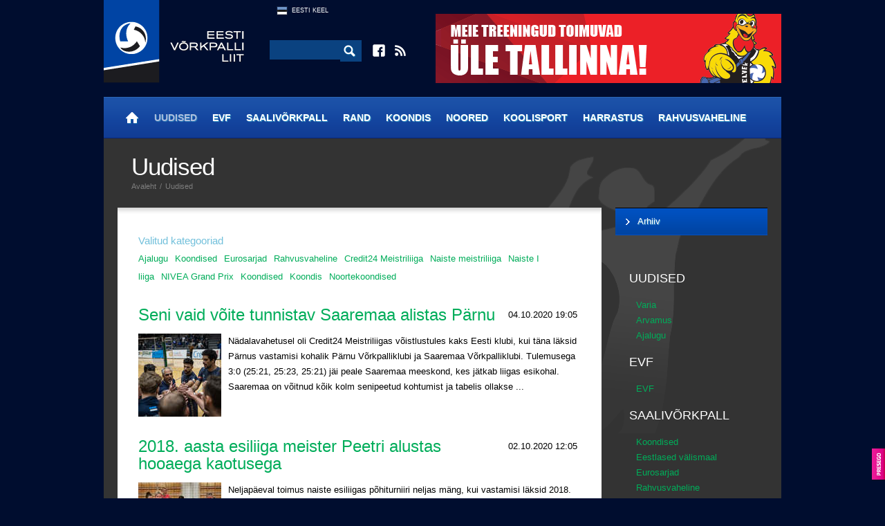

--- FILE ---
content_type: text/html; charset=utf-8
request_url: https://www.arhiiv.volley.ee/uudised?l=est&sc=26,9,33,13,10,17,7,18,11,22,4
body_size: 7477
content:
<!DOCTYPE html>
<html>
<head>
<meta http-equiv="Content-Type" content="text/html; charset=utf-8" />
<meta property="og:type" content="website" />
<meta property="og:image" content=""/>
<meta property="og:image:type" content=""/>
<meta property="og:image:width" content="" /> 
<meta property="og:image:height" content="" />
<meta property="og:title" content="" />
<meta property="og:description" content="" />
<meta property="og:url" content="https://www.arhiiv.volley.ee/uudised"/>
<meta name="viewport" content="width=device-width,user-scalable=yes"/>
<title>Uudised - Eesti Võrkpalli Liit</title>

<link href="t/a/style2.css?1592582787" rel="stylesheet" type="text/css" />
<link href="t/a/colorbox/colorbox.css?1446380751" rel="stylesheet" type="text/css" media="screen" />
<link rel="shortcut icon" href="f/i/favicon.ico">
<link rel="alternate" href="http://www.volley.ee/feed/rss.xml" title="Volley.ee RSS feed" type="application/rss+xml" />
<script type="text/javascript" src="t/a/jquery-1.8.3.min.js"></script>
<script type="text/javascript" src="t/a/slide.js"></script>
<script type="text/javascript" src="t/a/flashobj.js"></script>
<script type="text/javascript" src="t/a/jquery.timeago.js"></script>
<script type="text/javascript" src="t/a/colorbox/jquery.colorbox-min.js"></script>
<script type="text/javascript" src="t/a/jquery.plugin.js"></script> 
<script type="text/javascript" src="t/a/jquery.countdown.js"></script>
<script type="text/javascript" src="t/a/jquery.countdown-et.js"></script>
<script type="text/javascript" src="t/a/script.js?4"></script>

</head>
<body>
<div class="side_banner_left">
    <div class="side_banner_left_wrap">

        <!--<a href="http://www.skduo.ee/" target="_blank"><img src="picture.php?feID=41c98fd991ee0684f4361abd83251243"></a>
        <a href="http://www.volleyball.ee" target="_blank"><img src="picture.php?feID=a79adc7a4e4612ce2373c00eee1641bd"></a>
        <a href="http://www.pvk.ee" target="_blank"><img src="picture.php?feID=307167b7de6a271fcddb6159d8482853"></a>
        <a href="https://www.ttu.ee/sport/vorkpall" target="_blank"><img src="picture.php?feID=dfd719ac478acb61877809f90674f26d"></a>
        <a href="http://vkrakvere.ee" target="_blank"><img src="picture.php?feID=beb28d45d85116d6a0e8438ad05455e2"></a>
        <a href="http://jvk.ee/" target="_blank"><img src="picture.php?feID=832ad15145c55a464af6ab2d32f115a9"></a>-->

    </div>
</div>
<div class="side_banner_right">
        <!--<a class="sidebanner" href="/baltikumi-vrkpallipealinn-on-kolmel-peval-kohila" target="_blank"><img src="t/i/naiste_baltiliiga.jpg"></a>
        <a href="http://www.fivb.org" target="_blank"><img src="picture.php?feID=51913eff348f017c5bd00889bcf19691"></a>
        <a href="http://www.cev.lu" target="_blank"><img src="picture.php?feID=036a3d1765a8746054a85c9b0f21ccf4"></a>
        <a href="http://www.eevza.eu" target="_blank"><img src="picture.php?feID=768a20f9cbeed15333bf5addaa0e6e27"></a>-->

</div>
<div class="pg">
	<div class="header">
		<a href="." class="logo"><img src="t/i/logo3.png" /></a>
		<div class="cen">
			<div class="optlang">
    <a href="_est" class="f_est">Eesti Keel</a>
</div>

			<div class="optsearch">
                            <form method="GET" action="mod_search_q___">
				<input type="text" name="q" />
				<input type="image" src="t/i/ico_search.png" />
                            </form>
			</div>
			<div class="optadd">
				<a href="https://www.facebook.com/volleyee" target="_blank" class="fb"></a>
				<a href="http://www.volley.ee/feed/rss.xml" target="_blank" class="rss"></a>
			</div>
		</div>
		<div class="banner_top">
    <a href="mod_banners_link_979d472a84804b9f647bc185a877a8b5_?bid=979d472a84804b9f647bc185a877a8b5" target="_blank"><img src="mod_banners_file_979d472a84804b9f647bc185a877a8b5_?bid=979d472a84804b9f647bc185a877a8b5&w=500&h=100" width="500" height="100" border="0" /></a>
</div>
	</div>
	<div class="mainmenu">
		<a href="avaleht?l=est" id="home" title="Avaleht"><b></b></a><a href="uudised?l=est" class="on">Uudised</a><a href="evf?l=est">EVF</a><a href="saalivorkpall?l=est">Saalivõrkpall</a><a href="rannavolle?l=est">Rand</a><a href="koondis?l=est">Koondis</a><a href="noored?l=est">Noored</a><a href="koolisport?l=est">Koolisport</a><a href="harrastus?l=est">Harrastus</a><a href="rahvusvaheline?l=est">Rahvusvaheline</a>
	</div>

	<div class="sub_c2">
		<div class="cont">
			
<div class="subcat_selected_pre"><h3>Valitud kategooriad</h3></div>

<div class="selected_categories"><a href="/uudised?l=est&sc=26,9,33,13,10,17,7,18,11,22" class="on" >Ajalugu</a><a href="/uudised?l=est&sc=26,9,33,13,10,17,18,11,22,4" class="on" >Koondised</a><a href="/uudised?l=est&sc=26,33,13,10,17,7,18,11,22,4" class="on" >Eurosarjad</a><a href="/uudised?l=est&sc=26,9,33,13,17,7,18,11,22,4" class="on" >Rahvusvaheline</a><a href="/uudised?l=est&sc=26,9,33,13,10,17,7,18,22,4" class="on" >Credit24 Meistriliiga</a><a href="/uudised?l=est&sc=26,9,33,10,17,7,18,11,22,4" class="on" >Naiste meistriliiga</a><a href="/uudised?l=est&sc=26,9,13,10,17,7,18,11,22,4" class="on" >Naiste I liiga</a><a href="/uudised?l=est&sc=26,9,33,13,10,7,18,11,22,4" class="on" >NIVEA Grand Prix</a><a href="/uudised?l=est&sc=26,9,33,13,10,17,7,11,22,4" class="on" >Koondised</a><a href="/uudised?l=est&sc=9,33,13,10,17,7,18,11,22,4" class="on" >Koondis</a><a href="/uudised?l=est&sc=26,9,33,13,10,17,7,18,11,4" class="on" >Noortekoondised</a></div>
<div class="news_list">
<h2><i>04.10.2020 19:05</i><a href="seni-vaid-voite-tunnistav-saaremaa-alistas-parnu">Seni vaid võite tunnistav Saaremaa alistas Pärnu&nbsp;</a></h2>

<img src="picture.php?feID=8b2509cb9f6f22dd52cb26e1ae8ea85a&w=120&h=120"/>

<div>N&auml;dalavahetusel oli Credit24 Meistriliigas v&otilde;istlustules kaks Eesti klubi, kui t&auml;na l&auml;ksid P&auml;rnus vastamisi kohalik P&auml;rnu V&otilde;rkpalliklubi ja Saaremaa V&otilde;rkpalliklubi. Tulemusega 3:0 (25:21, 25:23, 25:21) j&auml;i peale Saaremaa meeskond, kes j&auml;tkab liigas esikohal.
Saaremaa on v&otilde;itnud k&otilde;ik kolm senipeetud kohtumist ja tabelis ollakse ...</div>
</div>

<div class="news_list">
<h2><i>02.10.2020 12:05</i><a href="2018-aasta-esiliiga-meister-peetri-alustas-hooaega-kaotusega">2018. aasta esiliiga meister Peetri alustas hooaega kaotusega&nbsp;</a></h2>

<img src="picture.php?feID=54758281efb26f801aa3ebb2ee70e396&w=120&h=120"/>

<div>Neljap&auml;eval toimus naiste esiliigas p&otilde;hiturniiri neljas m&auml;ng, kui vastamisi l&auml;ksid 2018. aastal esiliigas kuldmedali saavutanud Peetri V&otilde;rkpalliklubi ja&nbsp;Gerardo's Toys/Neemeco. Kolm v&otilde;idupunkti kirjutas tabelisse&nbsp;Gerardo's Toys/Neemeco.&nbsp;
Kodusaalis m&auml;nginud Peetri kaotas avageimi 20:25 tulemusega, &uuml;hepoolseks kujunenud teises geimis ...</div>
</div>

<div class="news_list">
<h2><i>01.10.2020 22:10</i><a href="saaremaa-vottis-teise-voidu-selver-sai-kolmanda-kaotuse">Saaremaa võttis teise võidu, Selver sai kolmanda kaotuse&nbsp;</a></h2>

<img src="picture.php?feID=d3470a1609fea89a25d8c6106c5acc2d&w=120&h=120"/>

<div>Credit24 Meistriliiga n&auml;dala avam&auml;ngus alistas Saaremaa V&otilde;rkpalliklubi kodusaalis 3:1 (28:30, 25:20, 25:21, 25:18) Selver Tallinna.
K&otilde;ige p&otilde;nevam oli avageim, kus pealinna klubi 30:28 peale j&auml;i, kolm j&auml;rgmist vaatust suutsid aga enda kasuks keerata Ioannis Kalmazidise hoolealused. Nii kirjutas Saaremaa tabelisse teise v&otilde;idu ja hoiab liigas 6 ...</div>
</div>

<div class="news_list">
<h2><i>01.10.2020 12:10</i><a href="bigbank-tartu-ja-taltechi-kodumangud-amber-volleyga-lukkuvad-edasi">Bigbank Tartu ja TalTechi kodumängud Amber Volleyga lükkuvad edasi&nbsp;</a></h2>

<img src="picture.php?feID=056cebbeec06a323ee5d2abe4452c837&w=120&h=120"/>

<div>Sellel n&auml;dalal Eestis toimuma pidanud Credit24 Meistriliiga meeskondade Bigbank Tartu ja TalTechi kodum&auml;ngud Leedu klubi Klaipeda Amber Volleyga l&uuml;kkuvad koroonaviirusest tulenevate piirangute t&otilde;ttu edasi ja toimuvad 30. ja 31. jaanuaril.&nbsp;
Leetu s&otilde;idavad Bigbank ja TalTech 10. ja 11. oktoobril.
Credit24 Meistriliiga uus m&auml;ngun&auml;dal saab alguse juba ...</div>
</div>

<div class="news_list">
<h2><i>30.09.2020 13:20</i><a href="credit24-meistriliiga-nadala-avab-saaremaa-ja-selveri-vastasseis">Credit24 Meistriliiga nädala avab Saaremaa ja Selveri vastasseis&nbsp;</a></h2>

<img src="picture.php?feID=e7cb66c5cc3cde86dc07bbe93765be1d&w=120&h=120"/>

<div>Credit24 Meistriliiga uus m&auml;ngun&auml;dal saab alguse juba neljap&auml;eval, mil Kuressaares kohtuvad sealne Saaremaa V&otilde;rkpalliklubi ja Selver Tallinn. See m&auml;ng on otsepildis n&auml;htav nii Kanal 12 kui Postimehes. Kokku peetakse sel n&auml;dalal kuus kohtumist, neist kaks toimuvad Eestis ja on n&auml;htavad Postimehe ekraanil. 
Sellel n&auml;dalal Eestis toimuma pidanud ...</div>
</div>

<div class="news_list">
<h2><i>28.09.2020 11:10</i><a href="naiste-esiliigas-votsid-voidu-tartu-esindused">Naiste esiliigas võtsid võidu Tartu esindused&nbsp;</a></h2>

<img src="picture.php?feID=0f67c21b5d2cbec0b1d64af333fb62c9&w=120&h=120"/>

<div>N&auml;dalavahetusel toimus naiste esiliigas kaks m&auml;ngu, kui vastamisi l&auml;ksid&nbsp;Tallinna Spordikool ja L&otilde;unakeskus Tartu ning&nbsp;Dorpat/Tartu vald ja&nbsp;Sparta. V&otilde;idu v&otilde;tsid Tartu esindused.&nbsp;
Kodusaalis m&auml;nginud Tallinna&nbsp;Spordikool kaotas avageimi 23:25 tulemusega. Teises geimis j&auml;id k&uuml;lalised peale 25:19 ja kolmandas 25:14 ...</div>
</div>

<div class="news_list">
<h2><i>27.09.2020 21:15</i><a href="bigbank-alistas-02-kaotusseisust-parnu-kordas-vedas-taltechi-selveri-vastu-voidule">Bigbank alistas 0:2 kaotusseisust Pärnu, Kordas vedas TalTechi Selveri vastu võidule&nbsp;</a></h2>

<img src="picture.php?feID=09c45f2b8613154ca833db1f799fe11d&w=120&h=120"/>

<div>Credit24 Meistriliigas peeti t&auml;na Eesti klubide vahel kaks kohtumist. P&auml;eva esimeses m&auml;ngus v&otilde;&otilde;rustas Bigbank Tartu P&auml;rnu V&otilde;rkpalliklubi ja teises kohtumises olid vastamisi linnarivaalid Selver Tallinn ja TalTech. V&otilde;idud teenisid Bigbank ja TalTech.
Bigbanki uue juhendaja Alar Rikbergi karj&auml;&auml;r on saanud v&auml;geva alguse, sest tema ...</div>
</div>

<div class="news_list">
<h2><i>26.09.2020 20:30</i><a href="credit24-hooaja-esimene-mangupaev-toi-voidu-bigbankile-saaremaale-ja-parnule">Credit24 hooaja esimene mängupäev tõi võidu Bigbankile, Saaremaale ja Pärnule&nbsp;</a></h2>

<img src="picture.php?feID=2ec2316fc8b455e0cc52bef2a3cabf16&w=120&h=120"/>

<div>T&auml;na alanud Credit24 Meistriliiga uus hooaeg algas edukalt Saaremaa V&otilde;rkpalliklubi, P&auml;rnu V&otilde;rkpalliklubi ja Bigbank Tartu jaoks. 
P&auml;eva p&otilde;nevaimas vastasseisus v&otilde;&otilde;rustas Rainer Vassiljevi juhendatav Selver Tallinn Alar Rikbergi ohjatavat Bigbank Tartut ning pidi vastu v&otilde;tma 2:3 (11:25, 26:28, 25:23, 25:22, 8:15) kaotuse. M&auml;ngu ...</div>
</div>

<div class="news_list">
<h2><i>25.09.2020 22:30</i><a href="otsepilt-saaremaa-vk-alustab-hooaega-klaipeda-amber-volley-vastu">Otsepilt: Saaremaa VK alustab hooaega Klaipeda Amber Volley vastu&nbsp;</a></h2>

<img src="picture.php?feID=d10cae37070fc22951497dfbd5b1df01&w=120&h=120"/>

<div>Saaremaa V&otilde;rkpalliklubi peab oma Credit24 Meistriliiga avakohtumise Leedus, kus minnakse laup&auml;eval kell 15.00 vastamisi liiga uustulnuka Klaipeda Amber Volleyga. M&auml;ngust n&auml;eb ka otsepilti. K&otilde;ik Eestis toimuvad m&auml;ngud on otsepiltis n&auml;htavad Postimehes.
Vaata otsepilti:
&nbsp;
Vaata tulemusi ja tabeliseisu.
Credit24 Meistriliiga m&auml;ngud 26.-27. ...</div>
</div>

<div class="news_list">
<h2><i>24.09.2020 17:45</i><a href="credit24-meistriliiga-saab-avaloogi-bigbank-tartu-kohtub-selveri-ja-parnuga">Credit24 Meistriliiga saab avalöögi, Bigbank Tartu kohtub Selveri ja Pärnuga&nbsp;</a></h2>

<img src="picture.php?feID=c7f1b4ce1e8fb18147629d10120690ca&w=120&h=120"/>

<div>Uus Credit24 Meistriliiga hooaeg algab sel laup&auml;eval, 26. septembril, mil peetakse kolm kohtumist. Koroonaviiruse levikust tulenevate piirangute t&otilde;ttu m&auml;ngivad Eesti klubid esialgu omavahel ning Leedu klubi Klaipeda Amber Volleyga ning L&auml;ti klubid omavahel. K&otilde;ik Eestis toimuvad m&auml;ngud on otsepildis n&auml;htavad Postimehes.
Olulise uuendusena saab ...</div>
</div>

<table class="news_list_collapsed">
    <tr>
        <td class="news_date">
            23.09.2020 15:10
        </td>
        <td class="news_heading_collapsed">
            <h2><a href="credit24-meistriliiga-ja-naiste-liigade-klubid-tutvustasid-uue-hooaja-eesmarke-">Credit24 Meistriliiga ja naiste liigade klubid tutvustasid uue hooaja eesmärke &nbsp;</a></h2>
        </td>
    </tr>
</table>

<table class="news_list_collapsed">
    <tr>
        <td class="news_date">
            22.09.2020 17:40
        </td>
        <td class="news_heading_collapsed">
            <h2><a href="vorkpallijuttude-3-osa-fookuses-timo-lohmus---dmitri-korotkov-ja-heleene-hollas---liisa-soomets">"Võrkpallijuttude" 3. osa: fookuses Timo Lõhmus - Dmitri Korotkov ja Heleene Hollas - Liisa Soomets&nbsp;</a></h2>
        </td>
    </tr>
</table>

<table class="news_list_collapsed">
    <tr>
        <td class="news_date">
            22.09.2020 08:35
        </td>
        <td class="news_heading_collapsed">
            <h2><a href="naiste-esiliiga-uus-hooaeg-algas-sparta-31-voiduga">Naiste esiliiga uus hooaeg algas Sparta 3:1 võiduga&nbsp;</a></h2>
        </td>
    </tr>
</table>

<table class="news_list_collapsed">
    <tr>
        <td class="news_date">
            19.09.2020 11:05
        </td>
        <td class="news_heading_collapsed">
            <h2><a href="jasper-laus---martin-voit-kaotasid-u18-emil-24-parema-seas-hispaania-paarile">Jasper Laus - Martin Voit kaotasid U18 EMil 24 parema seas Hispaania paarile&nbsp;</a></h2>
        </td>
    </tr>
</table>

<table class="news_list_collapsed">
    <tr>
        <td class="news_date">
            18.09.2020 17:50
        </td>
        <td class="news_heading_collapsed">
            <h2><a href="esmaspaeval-saab-stardi-naiste-esiliiga-uus-hooaeg">Esmaspäeval saab stardi naiste esiliiga uus hooaeg&nbsp;</a></h2>
        </td>
    </tr>
</table>

<table class="news_list_collapsed">
    <tr>
        <td class="news_date">
            18.09.2020 11:35
        </td>
        <td class="news_heading_collapsed">
            <h2><a href="nolvak---tiisaar-kaotasid-jurmala-emil-ulitasavagise-mangu-ja-alagrupist-edasi-ei-paasenud">Nõlvak - Tiisaar kaotasid Jurmala EMil ülitasavägise mängu ja alagrupist edasi ei pääsenud&nbsp;</a></h2>
        </td>
    </tr>
</table>

<table class="news_list_collapsed">
    <tr>
        <td class="news_date">
            17.09.2020 11:40
        </td>
        <td class="news_heading_collapsed">
            <h2><a href="rannavolle-emi-tanased-mangud-on-tormi-tottu-edasi-lukatud">Rannavolle EMi tänased mängud on tormi tõttu edasi lükatud&nbsp;</a></h2>
        </td>
    </tr>
</table>

<table class="news_list_collapsed">
    <tr>
        <td class="news_date">
            16.09.2020 12:50
        </td>
        <td class="news_heading_collapsed">
            <h2><a href="nolvak---tiisaar-said-emi-avamangus-lati-tippude-samoilovsi---smedinsi-vastu-kaotuse">Nõlvak - Tiisaar said EMi avamängus Läti tippude Samoilovsi - Šmedinši vastu kaotuse&nbsp;</a></h2>
        </td>
    </tr>
</table>

<table class="news_list_collapsed">
    <tr>
        <td class="news_date">
            15.09.2020 15:25
        </td>
        <td class="news_heading_collapsed">
            <h2><a href="kaks-eesti-paari-astuvad-voistlustulle-rannavolle-u18-emil">Kaks Eesti paari astuvad võistlustulle rannavolle U18 EMil&nbsp;</a></h2>
        </td>
    </tr>
</table>

<table class="news_list_collapsed">
    <tr>
        <td class="news_date">
            15.09.2020 10:25
        </td>
        <td class="news_heading_collapsed">
            <h2><a href="nolvak---tiisaar-alustavad-emi-samoilovsi---smedinsi-vastu">Nõlvak - Tiisaar alustavad EMi Samoilovsi - Šmedinši vastu&nbsp;</a></h2>
        </td>
    </tr>
</table>

<table class="news_list_collapsed">
    <tr>
        <td class="news_date">
            14.09.2020 10:25
        </td>
        <td class="news_heading_collapsed">
            <h2><a href="mart-tiisaar-karjaari-esimesest-mk-etapi-voidust-oli-tore">Mart Tiisaar karjääri esimesest MK-etapi võidust: oli tore!&nbsp;</a></h2>
        </td>
    </tr>
</table>

<table class="news_list_collapsed">
    <tr>
        <td class="news_date">
            13.09.2020 17:55
        </td>
        <td class="news_heading_collapsed">
            <h2><a href="nolvak---tiisaar-voitsid-vilniuse-mk-etapi-lohmus---korotkov-voitlesid-end-debuudil-neljandaks">Nõlvak - Tiisaar võitsid Vilniuse MK-etapi, Lõhmus - Korotkov võitlesid end debüüdil neljandaks&nbsp;</a></h2>
        </td>
    </tr>
</table>

<table class="news_list_collapsed">
    <tr>
        <td class="news_date">
            12.09.2020 19:20
        </td>
        <td class="news_heading_collapsed">
            <h2><a href="eesti-paarid-mangivad-mk-etapi-poolfinaalis-omavahel-hollase---soometsa-teekond-loppes-veerandfinaalis">Eesti paarid mängivad MK-etapi poolfinaalis omavahel, Hollase - Soometsa teekond lõppes veerandfinaalis&nbsp;</a></h2>
        </td>
    </tr>
</table>

<table class="news_list_collapsed">
    <tr>
        <td class="news_date">
            12.09.2020 15:30
        </td>
        <td class="news_heading_collapsed">
            <h2><a href="tsuhnenkova---tsuhnenkova-uletasid-u20-emil-treeneri-ootused-">Tšuhnenkova - Tšuhnenkova ületasid U20 EMil treeneri ootused &nbsp;</a></h2>
        </td>
    </tr>
</table>

<table class="news_list_collapsed">
    <tr>
        <td class="news_date">
            07.09.2020 09:45
        </td>
        <td class="news_heading_collapsed">
            <h2><a href="avo-keel-viis-lati-pika-vaheaja-jarel-em-finaalturniirile">Avo Keel viis Läti pika vaheaja järel EM-finaalturniirile&nbsp;</a></h2>
        </td>
    </tr>
</table>

<table class="news_list_collapsed">
    <tr>
        <td class="news_date">
            05.09.2020 12:00
        </td>
        <td class="news_heading_collapsed">
            <h2><a href="parnu-paases-eurosarjas-soome-klubi-loobumise-tottu-jargmisse-ringi">Pärnu pääses eurosarjas Soome klubi loobumise tõttu järgmisse ringi&nbsp;</a></h2>
        </td>
    </tr>
</table>

<table class="news_list_collapsed">
    <tr>
        <td class="news_date">
            02.09.2020 09:10
        </td>
        <td class="news_heading_collapsed">
            <h2><a href="avo-keel-ja-lati-jatkavad-kuprosel-emi-kursil">Avo Keel ja Läti jätkavad Küprosel EMi kursil&nbsp;</a></h2>
        </td>
    </tr>
</table>

<table class="news_list_collapsed">
    <tr>
        <td class="news_date">
            26.08.2020 12:55
        </td>
        <td class="news_heading_collapsed">
            <h2><a href="nolvak---tiisaar-loositi-rannavolle-emil-tugevasse-a-alagruppi">Nõlvak - Tiisaar loositi rannavolle EMil tugevasse A-alagruppi&nbsp;</a></h2>
        </td>
    </tr>
</table>

<table class="news_list_collapsed">
    <tr>
        <td class="news_date">
            22.08.2020 14:00
        </td>
        <td class="news_heading_collapsed">
            <h2><a href="vorkpallijuttude-ii-osas-on-fookuses-eesti-meeste-koondis-ja-lati-ning-avo-keel">"Võrkpallijuttude" II osas on fookuses Eesti meeste koondis ja Läti ning Avo Keel&nbsp;</a></h2>
        </td>
    </tr>
</table>

<table class="news_list_collapsed">
    <tr>
        <td class="news_date">
            21.08.2020 17:40
        </td>
        <td class="news_heading_collapsed">
            <h2><a href="toimus-eurosarjade-loosimine-vastased-said-teada-ka-parnu-ja-saaremaa-ning-mitmed-koondislased">Toimus eurosarjade loosimine, vastased said teada ka Pärnu ja Saaremaa ning mitmed koondislased&nbsp;</a></h2>
        </td>
    </tr>
</table>



    <div id="news-placeholder"></div>
    <div id="load-more"><a class="more">Lae veel...</a></div>
    <script>
        var loaded=30;
        $(document).ready(function(){
        $("#load-more a").click(function(){
            $.ajax({
                dataType: "json",
                type: "GET",            
                url: "modules/ajax/news_ajax.php",
                data: {ajax: 1, id: 81, sc: 26,9,33,13,10,17,7,18,11,22,4, start: loaded}, 
                success: function (json) {
                    if (json != null)
                    {
                        $("#news-placeholder").append(json.content);
                        loaded += json.count;
                        if (json.show_load_more_button == 0)
                        {
                            $("#load-more").hide();
                        }
                    }
                }
            });
        });
    });
    </script>

		</div>

		<div class="sponsors">
                    <div id="inner">
                        <a href="mod_banners_link_1385974ed5904a438616ff7bdb3f7439_?bid=1385974ed5904a438616ff7bdb3f7439" target="_blank"><img src="mod_banners_file_1385974ed5904a438616ff7bdb3f7439_?bid=1385974ed5904a438616ff7bdb3f7439&w=180&h=90" width="180" height="90" border="0" /></a><a href="mod_banners_link_31fefc0e570cb3860f2a6d4b38c6490d_?bid=31fefc0e570cb3860f2a6d4b38c6490d" target="_blank"><img src="mod_banners_file_31fefc0e570cb3860f2a6d4b38c6490d_?bid=31fefc0e570cb3860f2a6d4b38c6490d&w=180&h=90" width="180" height="90" border="0" /></a><a href="mod_banners_link_db8e1af0cb3aca1ae2d0018624204529_?bid=db8e1af0cb3aca1ae2d0018624204529" target="_blank"><img src="mod_banners_file_db8e1af0cb3aca1ae2d0018624204529_?bid=db8e1af0cb3aca1ae2d0018624204529&w=180&h=90" width="180" height="90" border="0" /></a><a href="mod_banners_link_54229abfcfa5649e7003b83dd4755294_?bid=54229abfcfa5649e7003b83dd4755294" target="_blank"><img src="mod_banners_file_54229abfcfa5649e7003b83dd4755294_?bid=54229abfcfa5649e7003b83dd4755294&w=180&h=90" width="180" height="90" border="0" /></a><a href="mod_banners_link_9872ed9fc22fc182d371c3e9ed316094_?bid=9872ed9fc22fc182d371c3e9ed316094" target="_blank"><img src="mod_banners_file_9872ed9fc22fc182d371c3e9ed316094_?bid=9872ed9fc22fc182d371c3e9ed316094&w=180&h=90" width="180" height="90" border="0" /></a><a href="mod_banners_link_d82c8d1619ad8176d665453cfb2e55f0_?bid=d82c8d1619ad8176d665453cfb2e55f0" target="_blank"><img src="mod_banners_file_d82c8d1619ad8176d665453cfb2e55f0_?bid=d82c8d1619ad8176d665453cfb2e55f0&w=180&h=90" width="180" height="90" border="0" /></a><a href="mod_banners_link_37a749d808e46495a8da1e5352d03cae_?bid=37a749d808e46495a8da1e5352d03cae" target="_blank"><img src="mod_banners_file_37a749d808e46495a8da1e5352d03cae_?bid=37a749d808e46495a8da1e5352d03cae&w=180&h=90" width="180" height="90" border="0" /></a><a href="mod_banners_link_e3796ae838835da0b6f6ea37bcf8bcb7_?bid=e3796ae838835da0b6f6ea37bcf8bcb7" target="_blank"><img src="mod_banners_file_e3796ae838835da0b6f6ea37bcf8bcb7_?bid=e3796ae838835da0b6f6ea37bcf8bcb7&w=180&h=65" width="180" height="65" border="0" /></a><a href="mod_banners_link_20f07591c6fcb220ffe637cda29bb3f6_?bid=20f07591c6fcb220ffe637cda29bb3f6" target="_blank"><img src="mod_banners_file_20f07591c6fcb220ffe637cda29bb3f6_?bid=20f07591c6fcb220ffe637cda29bb3f6&w=180&h=90" width="180" height="90" border="0" /></a><a href="mod_banners_link_7a614fd06c325499f1680b9896beedeb_?bid=7a614fd06c325499f1680b9896beedeb" target="_blank"><img src="mod_banners_file_7a614fd06c325499f1680b9896beedeb_?bid=7a614fd06c325499f1680b9896beedeb&w=180&h=90" width="180" height="90" border="0" /></a><a href="mod_banners_link_72b32a1f754ba1c09b3695e0cb6cde7f_?bid=72b32a1f754ba1c09b3695e0cb6cde7f" target="_blank"><img src="mod_banners_file_72b32a1f754ba1c09b3695e0cb6cde7f_?bid=72b32a1f754ba1c09b3695e0cb6cde7f&w=120&h=90" width="120" height="90" border="0" /></a><a href="mod_banners_link_d9d4f495e875a2e075a1a4a6e1b9770f_?bid=d9d4f495e875a2e075a1a4a6e1b9770f" target="_blank"><img src="mod_banners_file_d9d4f495e875a2e075a1a4a6e1b9770f_?bid=d9d4f495e875a2e075a1a4a6e1b9770f&w=180&h=90" width="180" height="90" border="0" /></a><a href="mod_banners_link_bf8229696f7a3bb4700cfddef19fa23f_?bid=bf8229696f7a3bb4700cfddef19fa23f" target="_blank"><img src="mod_banners_file_bf8229696f7a3bb4700cfddef19fa23f_?bid=bf8229696f7a3bb4700cfddef19fa23f&w=180&h=90" width="180" height="90" border="0" /></a><a href="mod_banners_link_8d5e957f297893487bd98fa830fa6413_?bid=8d5e957f297893487bd98fa830fa6413" target="_blank"><img src="mod_banners_file_8d5e957f297893487bd98fa830fa6413_?bid=8d5e957f297893487bd98fa830fa6413&w=180&h=90" width="180" height="90" border="0" /></a><a href="mod_banners_link_6512bd43d9caa6e02c990b0a82652dca_?bid=6512bd43d9caa6e02c990b0a82652dca" target="_blank"><img src="mod_banners_file_6512bd43d9caa6e02c990b0a82652dca_?bid=6512bd43d9caa6e02c990b0a82652dca&w=125&h=90" width="125" height="90" border="0" /></a><a href="mod_banners_link_63923f49e5241343aa7acb6a06a751e7_?bid=63923f49e5241343aa7acb6a06a751e7" target="_blank"><img src="mod_banners_file_63923f49e5241343aa7acb6a06a751e7_?bid=63923f49e5241343aa7acb6a06a751e7&w=180&h=90" width="180" height="90" border="0" /></a><a href="mod_banners_link_07cdfd23373b17c6b337251c22b7ea57_?bid=07cdfd23373b17c6b337251c22b7ea57" target="_blank"><img src="mod_banners_file_07cdfd23373b17c6b337251c22b7ea57_?bid=07cdfd23373b17c6b337251c22b7ea57&w=180&h=90" width="180" height="90" border="0" /></a><a href="mod_banners_link_6364d3f0f495b6ab9dcf8d3b5c6e0b01_?bid=6364d3f0f495b6ab9dcf8d3b5c6e0b01" target="_blank"><img src="mod_banners_file_6364d3f0f495b6ab9dcf8d3b5c6e0b01_?bid=6364d3f0f495b6ab9dcf8d3b5c6e0b01&w=180&h=90" width="180" height="90" border="0" /></a><a href="mod_banners_link_6da9003b743b65f4c0ccd295cc484e57_?bid=6da9003b743b65f4c0ccd295cc484e57" target="_blank"><img src="mod_banners_file_6da9003b743b65f4c0ccd295cc484e57_?bid=6da9003b743b65f4c0ccd295cc484e57&w=180&h=90" width="180" height="90" border="0" /></a><a href="mod_banners_link_d395771085aab05244a4fb8fd91bf4ee_?bid=d395771085aab05244a4fb8fd91bf4ee" target="_blank"><img src="mod_banners_file_d395771085aab05244a4fb8fd91bf4ee_?bid=d395771085aab05244a4fb8fd91bf4ee&w=180&h=90" width="180" height="90" border="0" /></a>
                    </div>
		</div>

		<div class="footer">
			<div class="left"><b>Eesti Võrkpalli Liit</b><span>|</span>evf@evf.ee<span>|</span>Tondi 84, Tallinn 11316<span>|</span>+372  603 1550</div><div class="right"><a   href="kasutustingimused-ja-uudiste-kommenteerimine">Kasutustingimused ja uudiste kommenteerimine</a></div>
		</div>
	</div>

	<div class="sub_c">
		<div class="head">
			<div class="sl">
				<h1>Uudised</h1>
				<div class="wai">
					<a href=".">Avaleht</a>
					
<span>/</span>
<a href="uudised">Uudised</a>
				</div>
			</div>
			<div class="sr">
				<div>
					<a href="#send_to_friend">Saada sõbrale</a>
					<span>|</span>
					<a href="#">Prindi leht</a>
				</div>
			</div>
		</div>
		<div class="sidebar">
						<div class="submenu">

				<a href="page.php?pgID=68d30a9594728bc39aa24be94b319d21&l=est"><b>Arhiiv</b></a>


			</div>
			
			<div class="filters"><h3><a href="uudised">UUDISED</a></h3><a href="/uudised?l=est&sc=26,9,33,13,10,17,7,18,11,22,4,2">Varia</a><a href="/uudised?l=est&sc=26,9,33,13,10,17,7,18,11,22,4,3">Arvamus</a><a href="/uudised?l=est&sc=26,9,33,13,10,17,7,18,11,22" class="on" >Ajalugu</a><h3><a href="evf">EVF</a></h3><a href="/uudised?l=est&sc=26,9,33,13,10,17,7,18,11,22,4,25">EVF</a><h3><a href="saalivorkpall">SAALIVÕRKPALL</a></h3><a href="/uudised?l=est&sc=26,9,33,13,10,17,18,11,22,4" class="on" >Koondised</a><a href="/uudised?l=est&sc=26,9,33,13,10,17,7,18,11,22,4,8">Eestlased välismaal</a><a href="/uudised?l=est&sc=26,33,13,10,17,7,18,11,22,4" class="on" >Eurosarjad</a><a href="/uudised?l=est&sc=26,9,33,13,17,7,18,11,22,4" class="on" >Rahvusvaheline</a><a href="/uudised?l=est&sc=26,9,33,13,10,17,7,18,22,4" class="on" >Credit24 Meistriliiga</a><a href="/uudised?l=est&sc=26,9,33,13,10,17,7,18,11,22,4,12">Meeste I liiga</a><a href="/uudised?l=est&sc=26,9,33,10,17,7,18,11,22,4" class="on" >Naiste meistriliiga</a><a href="/uudised?l=est&sc=26,9,33,13,10,17,7,18,11,22,4,14">Naiste Balti Liiga</a><a href="/uudised?l=est&sc=26,9,33,13,10,17,7,18,11,22,4,15">Karikavõistlused</a><a href="/uudised?l=est&sc=26,9,13,10,17,7,18,11,22,4" class="on" >Naiste I liiga</a><h3><a href="rannavolle">RANNAVOLLE</a></h3><a href="/uudised?l=est&sc=26,9,33,13,10,7,18,11,22,4" class="on" >NIVEA Grand Prix</a><a href="/uudised?l=est&sc=26,9,33,13,10,17,7,11,22,4" class="on" >Koondised</a><a href="/uudised?l=est&sc=26,9,33,13,10,17,7,18,11,22,4,19">Rahvusvaheline</a><h3><a href="koondis">KOONDIS</a></h3><a href="/uudised?l=est&sc=9,33,13,10,17,7,18,11,22,4" class="on" >Koondis</a><h3><a href="noored">NOORED</a></h3><a href="/uudised?l=est&sc=26,9,33,13,10,17,7,18,11,4" class="on" >Noortekoondised</a><a href="/uudised?l=est&sc=26,9,33,13,10,17,7,18,11,22,4,30">EVF tiitlivõistlused</a><a href="/uudised?l=est&sc=26,9,33,13,10,17,7,18,11,22,4,31">Kooliliiga</a><a href="/uudised?l=est&sc=26,9,33,13,10,17,7,18,11,22,4,32">Miniliiga</a><h3><a href="harrastus">HARRASTUS</a></h3><a href="/uudised?l=est&sc=26,9,33,13,10,17,7,18,11,22,4,27">Harrastusvõrkpall</a><a href="/uudised?l=est&sc=26,9,33,13,10,17,7,18,11,22,4,29">Coolbet Rahvaliiga</a><h3><a href="rahvusvaheline">RAHVUSVAHELINE</a></h3><a href="/uudised?l=est&sc=26,9,33,13,10,17,7,18,11,22,4,28">Rahvusvahelised uudised</a></div>
		</div>
	</div>
</div>
<a class="presego_tag" target="_blank" href="http://www.presego.com"></a>
<script>
  (function(i,s,o,g,r,a,m){i['GoogleAnalyticsObject']=r;i[r]=i[r]||function(){
  (i[r].q=i[r].q||[]).push(arguments)},i[r].l=1*new Date();a=s.createElement(o),
  m=s.getElementsByTagName(o)[0];a.async=1;a.src=g;m.parentNode.insertBefore(a,m)
  })(window,document,'script','//www.google-analytics.com/analytics.js','ga');

  ga('create', 'UA-49873269-2', 'volley.ee');
  ga('send', 'pageview');

</script>

</body>
</html>

--- FILE ---
content_type: application/javascript
request_url: https://www.arhiiv.volley.ee/t/a/script.js?4
body_size: 364
content:
$(document).ready(function(){
	
	$('body').click(function(e){
    if (e.target === this) {
        window.location = "/rahvusmeeskond"
				//window.open('http://vorguplatsidkorda.volley.ee/','_blank');
    }
});
	$("a[rel^='lightbox']").colorbox({photo:true ,rel:'lightbox[gallery]', opacity:0.7, maxWidth: '95%', maxHeight: '95%' });
	
	$("a[rel^='colorboxVideo']").colorbox({iframe:true, opacity:0.7, width: '640px', height: '390px' });
	
	$("a[rel^='mainpage_game']").colorbox({rel:'mainpage_game', opacity:0.7, maxWidth: '50%', maxHeight: '95%' });
	
	$("a[rel^='comment_rules']").colorbox({rel:'comment_rules', opacity:0.7, maxWidth: '500px', maxHeight: '70%' });
	
	$(".filter_button").click(function(){$('.league_filters').slideToggle(300);});
		
	$(".games_item").click(function(){
		$(".games_item.open").find(".games_item_content").slideUp();
		$(".games_item").removeClass('open');
		var el = $(this).find(".games_item_content");
		if (el.is(":visible"))
		{
			$(this).removeClass('open');
			el.slideUp();			
		}
		else
		{
			$(this).addClass('open');
			el.slideDown();	
		}
	});
	/*
	var cDate=new Date(2015, 5-1, 24);
	cDate.setHours(16);
	$(".counterclock").countdown({until: cDate});
	*/
	
});

--- FILE ---
content_type: application/javascript
request_url: https://www.arhiiv.volley.ee/t/a/slide.js
body_size: 1112
content:
var slaidide_arv = 0;
var current;
var counter = 0;
var viivis = 10;
var vahetan = 0;

var footer_slider_width=0;
var footer_slider_leftover=0;
var footer_slider_position=0;
var footer_slider_direction=0;
var footer_slider_pause=0;

var footer_banners_slider_position=0;
var footer_banners_slider_count=0;
var footer_banners_slider_width=0;
var footer_banners_banner_width=0;

$(document).ready(function (){



	if ($(".cont").height() < $(".sidebar").height())
	{
		h = $(".sidebar").height()-77;
		$(".cont").height(h);
	}

	$(".slide").each(function(){
		slaidide_arv += 1;
		$(this).addClass("nr" + slaidide_arv);
		$(".switch").append("<div class='pick" + slaidide_arv  + "' rel='" + slaidide_arv  + "' ><img src='"+$(this).attr("thumbimage")+"&w=110&h=75' /></div>");
	});

	//Esimese slaidi nupp aktiivseks
	$(".pick1").addClass("on");
	vahetaSlaidi(1);
	//Vahetame slaidi vastavalt nupu vajutusele
	$(".switch div").click(function(){
		var milline = $(this).attr("rel");
		if(milline != current && vahetan != 1){
			vahetaSlaidi(milline);
		}
	});

	/*
	$(".prev").click(function(){
		emo_prev();
	});

	$(".next").click(function(){
		emo_next();
	});
	*/
	isevahetaja();



	//footer banners left-right
	$(".main_2 .rs .inner a").each(function(){
		footer_banners_slider_count++;
		footer_banners_slider_width += $(this).width() + 10;
		footer_banners_banner_width = $(this).width() + 10;
	});
	$(".main_2 .rs .inner").width(footer_banners_slider_width);

	$(".main_2 .rs #right").click(function(){
		if (footer_banners_slider_position > ((footer_banners_slider_count - 2) * -1))
		{
			footer_banners_slider_position--;
			move_footer_banners();
		}
	});

	$(".main_2 .rs #left").click(function(){
		if (footer_banners_slider_position < 0)
		{
			footer_banners_slider_position++;
			move_footer_banners();
		}
	});

	update_footer_banners_nav_buttons();

	//footer logos slider
	$(".sponsors #inner a").each(function(){
		footer_slider_width += $(this).width();
	});
	$(".sponsors #inner").width(footer_slider_width);
	footer_slider_leftover = footer_slider_width - 940;
	if (footer_slider_leftover > 0)
		setInterval(function(){slide_footer_logos();},25);
	$(".sponsors #inner").hover(
	  function() {
		footer_slider_pause=1;
	  }, function() {
		footer_slider_pause=0;
	  }
	);
});


function move_footer_banners()
{
	update_footer_banners_nav_buttons();
	$(".main_2 .rs .inner").animate({ 'marginLeft': (footer_banners_slider_position * footer_banners_banner_width)  + 'px'}, 1000);
}

function update_footer_banners_nav_buttons()
{

	if (footer_banners_slider_position > ((footer_banners_slider_count - 2) * -1))
		$(".main_2 .rs #right").css('opacity',1);
	else
		$(".main_2 .rs #right").css('opacity',0.5);

	if (footer_banners_slider_position < 0)
		$(".main_2 .rs #left").css('opacity',1);
	else
		$(".main_2 .rs #left").css('opacity',0.5);

}


function slide_footer_logos()
{
	if (footer_slider_pause == 1)
		return;

	if (footer_slider_position <= (footer_slider_leftover * -1) || footer_slider_position > 0)
	{
		if (footer_slider_direction == 0)
			footer_slider_direction = 1;
		else
			footer_slider_direction = 0;
	}

	if (footer_slider_direction == 0)
	{
		footer_slider_position--;
	}
	else
	{
		footer_slider_position++;
	}

	$(".sponsors #inner").css("margin-left", footer_slider_position + 'px');
}

function isevahetaja() {

	setTimeout("isevahetaja()", 1000);

	counter += 1;

	if(counter == viivis) {
		counter = 0;

		if(current < slaidide_arv){
			vahetaSlaidi( parseInt(current) + 1);
		} else {
			vahetaSlaidi(1);
		}
	}
}

function emo_next()
{
	if(current < slaidide_arv)
	{
		vahetaSlaidi( parseInt(current) + 1);
	}
	else
	{
		vahetaSlaidi(1);
	}
}

function emo_prev()
{
	if(current > 1)
	{
		vahetaSlaidi( parseInt(current) - 1);
	}
	else
	{
		vahetaSlaidi(slaidide_arv);
	}
}

function vahetaSlaidi(n) {
	vahetan = 1;

	//hajutame uue slaidi sisse ja peidame peale seda kõik ülejäänud slaidid
	$(".nr"+ n).show();
	$(".nr"+ n).animate({opacity:1}, 800, function(){
		//$(this).css('z-index', '0');
		//$(this).siblings().animate({opacity:0}, 200).css('z-index', '0');
		vahetan = 0;
		//$(".nr"+ n).css('z-index', '10')
		$("#news_link_active").attr("href", $(this).attr("rel"));
	});
	$(".nr"+ n).siblings(".slide").animate({opacity:0}, 800, function(){
		$(this).hide();
	});

	counter = 0;
	$(".pick" + n).addClass("on").siblings().removeClass("on");
	current = n;
}
